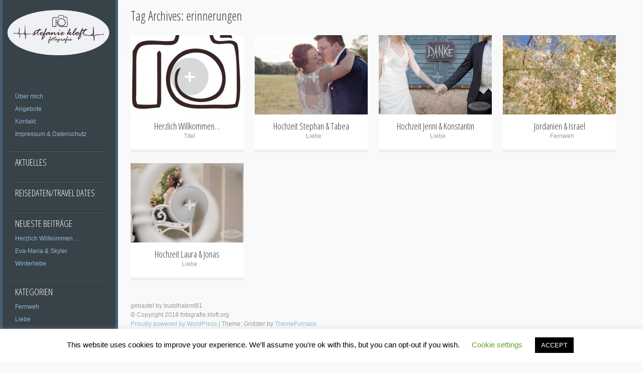

--- FILE ---
content_type: text/html; charset=UTF-8
request_url: http://fotografie.kloft.org/tag/erinnerungen/
body_size: 8523
content:
<!DOCTYPE html PUBLIC "-//W3C//DTD XHTML 1.0 Strict//EN" "http://www.w3.org/TR/xhtml1/DTD/xhtml1-strict.dtd" >
<html xmlns="http://www.w3.org/1999/xhtml" xml:lang="en" lang="de" >
<head>
<meta http-equiv="content-type" content="text/html; charset=UTF-8" />
<link rel="profile" href="http://gmpg.org/xfn/11" />
<link rel="pingback" href="http://fotografie.kloft.org/xmlrpc.php" />
<meta name="viewport" content="width=device-width, initial-scale=1, maximum-scale=1" />

<title>erinnerungen &#8211; fotografie.kloft.org</title>
<meta name='robots' content='max-image-preview:large' />
	<style>img:is([sizes="auto" i], [sizes^="auto," i]) { contain-intrinsic-size: 3000px 1500px }</style>
	<link rel='dns-prefetch' href='//fonts.googleapis.com' />
<link rel="alternate" type="application/rss+xml" title="fotografie.kloft.org &raquo; Feed" href="http://fotografie.kloft.org/feed/" />
<link rel="alternate" type="application/rss+xml" title="fotografie.kloft.org &raquo; Kommentar-Feed" href="http://fotografie.kloft.org/comments/feed/" />
<link rel="alternate" type="application/rss+xml" title="fotografie.kloft.org &raquo; Schlagwort-Feed zu erinnerungen" href="http://fotografie.kloft.org/tag/erinnerungen/feed/" />
<script type="text/javascript">
/* <![CDATA[ */
window._wpemojiSettings = {"baseUrl":"https:\/\/s.w.org\/images\/core\/emoji\/15.0.3\/72x72\/","ext":".png","svgUrl":"https:\/\/s.w.org\/images\/core\/emoji\/15.0.3\/svg\/","svgExt":".svg","source":{"concatemoji":"http:\/\/fotografie.kloft.org\/wp-includes\/js\/wp-emoji-release.min.js?ver=6.7.4"}};
/*! This file is auto-generated */
!function(i,n){var o,s,e;function c(e){try{var t={supportTests:e,timestamp:(new Date).valueOf()};sessionStorage.setItem(o,JSON.stringify(t))}catch(e){}}function p(e,t,n){e.clearRect(0,0,e.canvas.width,e.canvas.height),e.fillText(t,0,0);var t=new Uint32Array(e.getImageData(0,0,e.canvas.width,e.canvas.height).data),r=(e.clearRect(0,0,e.canvas.width,e.canvas.height),e.fillText(n,0,0),new Uint32Array(e.getImageData(0,0,e.canvas.width,e.canvas.height).data));return t.every(function(e,t){return e===r[t]})}function u(e,t,n){switch(t){case"flag":return n(e,"\ud83c\udff3\ufe0f\u200d\u26a7\ufe0f","\ud83c\udff3\ufe0f\u200b\u26a7\ufe0f")?!1:!n(e,"\ud83c\uddfa\ud83c\uddf3","\ud83c\uddfa\u200b\ud83c\uddf3")&&!n(e,"\ud83c\udff4\udb40\udc67\udb40\udc62\udb40\udc65\udb40\udc6e\udb40\udc67\udb40\udc7f","\ud83c\udff4\u200b\udb40\udc67\u200b\udb40\udc62\u200b\udb40\udc65\u200b\udb40\udc6e\u200b\udb40\udc67\u200b\udb40\udc7f");case"emoji":return!n(e,"\ud83d\udc26\u200d\u2b1b","\ud83d\udc26\u200b\u2b1b")}return!1}function f(e,t,n){var r="undefined"!=typeof WorkerGlobalScope&&self instanceof WorkerGlobalScope?new OffscreenCanvas(300,150):i.createElement("canvas"),a=r.getContext("2d",{willReadFrequently:!0}),o=(a.textBaseline="top",a.font="600 32px Arial",{});return e.forEach(function(e){o[e]=t(a,e,n)}),o}function t(e){var t=i.createElement("script");t.src=e,t.defer=!0,i.head.appendChild(t)}"undefined"!=typeof Promise&&(o="wpEmojiSettingsSupports",s=["flag","emoji"],n.supports={everything:!0,everythingExceptFlag:!0},e=new Promise(function(e){i.addEventListener("DOMContentLoaded",e,{once:!0})}),new Promise(function(t){var n=function(){try{var e=JSON.parse(sessionStorage.getItem(o));if("object"==typeof e&&"number"==typeof e.timestamp&&(new Date).valueOf()<e.timestamp+604800&&"object"==typeof e.supportTests)return e.supportTests}catch(e){}return null}();if(!n){if("undefined"!=typeof Worker&&"undefined"!=typeof OffscreenCanvas&&"undefined"!=typeof URL&&URL.createObjectURL&&"undefined"!=typeof Blob)try{var e="postMessage("+f.toString()+"("+[JSON.stringify(s),u.toString(),p.toString()].join(",")+"));",r=new Blob([e],{type:"text/javascript"}),a=new Worker(URL.createObjectURL(r),{name:"wpTestEmojiSupports"});return void(a.onmessage=function(e){c(n=e.data),a.terminate(),t(n)})}catch(e){}c(n=f(s,u,p))}t(n)}).then(function(e){for(var t in e)n.supports[t]=e[t],n.supports.everything=n.supports.everything&&n.supports[t],"flag"!==t&&(n.supports.everythingExceptFlag=n.supports.everythingExceptFlag&&n.supports[t]);n.supports.everythingExceptFlag=n.supports.everythingExceptFlag&&!n.supports.flag,n.DOMReady=!1,n.readyCallback=function(){n.DOMReady=!0}}).then(function(){return e}).then(function(){var e;n.supports.everything||(n.readyCallback(),(e=n.source||{}).concatemoji?t(e.concatemoji):e.wpemoji&&e.twemoji&&(t(e.twemoji),t(e.wpemoji)))}))}((window,document),window._wpemojiSettings);
/* ]]> */
</script>
<style id='wp-emoji-styles-inline-css' type='text/css'>

	img.wp-smiley, img.emoji {
		display: inline !important;
		border: none !important;
		box-shadow: none !important;
		height: 1em !important;
		width: 1em !important;
		margin: 0 0.07em !important;
		vertical-align: -0.1em !important;
		background: none !important;
		padding: 0 !important;
	}
</style>
<link rel='stylesheet' id='wp-block-library-css' href='http://fotografie.kloft.org/wp-includes/css/dist/block-library/style.min.css?ver=6.7.4' type='text/css' media='all' />
<style id='classic-theme-styles-inline-css' type='text/css'>
/*! This file is auto-generated */
.wp-block-button__link{color:#fff;background-color:#32373c;border-radius:9999px;box-shadow:none;text-decoration:none;padding:calc(.667em + 2px) calc(1.333em + 2px);font-size:1.125em}.wp-block-file__button{background:#32373c;color:#fff;text-decoration:none}
</style>
<style id='global-styles-inline-css' type='text/css'>
:root{--wp--preset--aspect-ratio--square: 1;--wp--preset--aspect-ratio--4-3: 4/3;--wp--preset--aspect-ratio--3-4: 3/4;--wp--preset--aspect-ratio--3-2: 3/2;--wp--preset--aspect-ratio--2-3: 2/3;--wp--preset--aspect-ratio--16-9: 16/9;--wp--preset--aspect-ratio--9-16: 9/16;--wp--preset--color--black: #000000;--wp--preset--color--cyan-bluish-gray: #abb8c3;--wp--preset--color--white: #ffffff;--wp--preset--color--pale-pink: #f78da7;--wp--preset--color--vivid-red: #cf2e2e;--wp--preset--color--luminous-vivid-orange: #ff6900;--wp--preset--color--luminous-vivid-amber: #fcb900;--wp--preset--color--light-green-cyan: #7bdcb5;--wp--preset--color--vivid-green-cyan: #00d084;--wp--preset--color--pale-cyan-blue: #8ed1fc;--wp--preset--color--vivid-cyan-blue: #0693e3;--wp--preset--color--vivid-purple: #9b51e0;--wp--preset--gradient--vivid-cyan-blue-to-vivid-purple: linear-gradient(135deg,rgba(6,147,227,1) 0%,rgb(155,81,224) 100%);--wp--preset--gradient--light-green-cyan-to-vivid-green-cyan: linear-gradient(135deg,rgb(122,220,180) 0%,rgb(0,208,130) 100%);--wp--preset--gradient--luminous-vivid-amber-to-luminous-vivid-orange: linear-gradient(135deg,rgba(252,185,0,1) 0%,rgba(255,105,0,1) 100%);--wp--preset--gradient--luminous-vivid-orange-to-vivid-red: linear-gradient(135deg,rgba(255,105,0,1) 0%,rgb(207,46,46) 100%);--wp--preset--gradient--very-light-gray-to-cyan-bluish-gray: linear-gradient(135deg,rgb(238,238,238) 0%,rgb(169,184,195) 100%);--wp--preset--gradient--cool-to-warm-spectrum: linear-gradient(135deg,rgb(74,234,220) 0%,rgb(151,120,209) 20%,rgb(207,42,186) 40%,rgb(238,44,130) 60%,rgb(251,105,98) 80%,rgb(254,248,76) 100%);--wp--preset--gradient--blush-light-purple: linear-gradient(135deg,rgb(255,206,236) 0%,rgb(152,150,240) 100%);--wp--preset--gradient--blush-bordeaux: linear-gradient(135deg,rgb(254,205,165) 0%,rgb(254,45,45) 50%,rgb(107,0,62) 100%);--wp--preset--gradient--luminous-dusk: linear-gradient(135deg,rgb(255,203,112) 0%,rgb(199,81,192) 50%,rgb(65,88,208) 100%);--wp--preset--gradient--pale-ocean: linear-gradient(135deg,rgb(255,245,203) 0%,rgb(182,227,212) 50%,rgb(51,167,181) 100%);--wp--preset--gradient--electric-grass: linear-gradient(135deg,rgb(202,248,128) 0%,rgb(113,206,126) 100%);--wp--preset--gradient--midnight: linear-gradient(135deg,rgb(2,3,129) 0%,rgb(40,116,252) 100%);--wp--preset--font-size--small: 13px;--wp--preset--font-size--medium: 20px;--wp--preset--font-size--large: 36px;--wp--preset--font-size--x-large: 42px;--wp--preset--spacing--20: 0.44rem;--wp--preset--spacing--30: 0.67rem;--wp--preset--spacing--40: 1rem;--wp--preset--spacing--50: 1.5rem;--wp--preset--spacing--60: 2.25rem;--wp--preset--spacing--70: 3.38rem;--wp--preset--spacing--80: 5.06rem;--wp--preset--shadow--natural: 6px 6px 9px rgba(0, 0, 0, 0.2);--wp--preset--shadow--deep: 12px 12px 50px rgba(0, 0, 0, 0.4);--wp--preset--shadow--sharp: 6px 6px 0px rgba(0, 0, 0, 0.2);--wp--preset--shadow--outlined: 6px 6px 0px -3px rgba(255, 255, 255, 1), 6px 6px rgba(0, 0, 0, 1);--wp--preset--shadow--crisp: 6px 6px 0px rgba(0, 0, 0, 1);}:where(.is-layout-flex){gap: 0.5em;}:where(.is-layout-grid){gap: 0.5em;}body .is-layout-flex{display: flex;}.is-layout-flex{flex-wrap: wrap;align-items: center;}.is-layout-flex > :is(*, div){margin: 0;}body .is-layout-grid{display: grid;}.is-layout-grid > :is(*, div){margin: 0;}:where(.wp-block-columns.is-layout-flex){gap: 2em;}:where(.wp-block-columns.is-layout-grid){gap: 2em;}:where(.wp-block-post-template.is-layout-flex){gap: 1.25em;}:where(.wp-block-post-template.is-layout-grid){gap: 1.25em;}.has-black-color{color: var(--wp--preset--color--black) !important;}.has-cyan-bluish-gray-color{color: var(--wp--preset--color--cyan-bluish-gray) !important;}.has-white-color{color: var(--wp--preset--color--white) !important;}.has-pale-pink-color{color: var(--wp--preset--color--pale-pink) !important;}.has-vivid-red-color{color: var(--wp--preset--color--vivid-red) !important;}.has-luminous-vivid-orange-color{color: var(--wp--preset--color--luminous-vivid-orange) !important;}.has-luminous-vivid-amber-color{color: var(--wp--preset--color--luminous-vivid-amber) !important;}.has-light-green-cyan-color{color: var(--wp--preset--color--light-green-cyan) !important;}.has-vivid-green-cyan-color{color: var(--wp--preset--color--vivid-green-cyan) !important;}.has-pale-cyan-blue-color{color: var(--wp--preset--color--pale-cyan-blue) !important;}.has-vivid-cyan-blue-color{color: var(--wp--preset--color--vivid-cyan-blue) !important;}.has-vivid-purple-color{color: var(--wp--preset--color--vivid-purple) !important;}.has-black-background-color{background-color: var(--wp--preset--color--black) !important;}.has-cyan-bluish-gray-background-color{background-color: var(--wp--preset--color--cyan-bluish-gray) !important;}.has-white-background-color{background-color: var(--wp--preset--color--white) !important;}.has-pale-pink-background-color{background-color: var(--wp--preset--color--pale-pink) !important;}.has-vivid-red-background-color{background-color: var(--wp--preset--color--vivid-red) !important;}.has-luminous-vivid-orange-background-color{background-color: var(--wp--preset--color--luminous-vivid-orange) !important;}.has-luminous-vivid-amber-background-color{background-color: var(--wp--preset--color--luminous-vivid-amber) !important;}.has-light-green-cyan-background-color{background-color: var(--wp--preset--color--light-green-cyan) !important;}.has-vivid-green-cyan-background-color{background-color: var(--wp--preset--color--vivid-green-cyan) !important;}.has-pale-cyan-blue-background-color{background-color: var(--wp--preset--color--pale-cyan-blue) !important;}.has-vivid-cyan-blue-background-color{background-color: var(--wp--preset--color--vivid-cyan-blue) !important;}.has-vivid-purple-background-color{background-color: var(--wp--preset--color--vivid-purple) !important;}.has-black-border-color{border-color: var(--wp--preset--color--black) !important;}.has-cyan-bluish-gray-border-color{border-color: var(--wp--preset--color--cyan-bluish-gray) !important;}.has-white-border-color{border-color: var(--wp--preset--color--white) !important;}.has-pale-pink-border-color{border-color: var(--wp--preset--color--pale-pink) !important;}.has-vivid-red-border-color{border-color: var(--wp--preset--color--vivid-red) !important;}.has-luminous-vivid-orange-border-color{border-color: var(--wp--preset--color--luminous-vivid-orange) !important;}.has-luminous-vivid-amber-border-color{border-color: var(--wp--preset--color--luminous-vivid-amber) !important;}.has-light-green-cyan-border-color{border-color: var(--wp--preset--color--light-green-cyan) !important;}.has-vivid-green-cyan-border-color{border-color: var(--wp--preset--color--vivid-green-cyan) !important;}.has-pale-cyan-blue-border-color{border-color: var(--wp--preset--color--pale-cyan-blue) !important;}.has-vivid-cyan-blue-border-color{border-color: var(--wp--preset--color--vivid-cyan-blue) !important;}.has-vivid-purple-border-color{border-color: var(--wp--preset--color--vivid-purple) !important;}.has-vivid-cyan-blue-to-vivid-purple-gradient-background{background: var(--wp--preset--gradient--vivid-cyan-blue-to-vivid-purple) !important;}.has-light-green-cyan-to-vivid-green-cyan-gradient-background{background: var(--wp--preset--gradient--light-green-cyan-to-vivid-green-cyan) !important;}.has-luminous-vivid-amber-to-luminous-vivid-orange-gradient-background{background: var(--wp--preset--gradient--luminous-vivid-amber-to-luminous-vivid-orange) !important;}.has-luminous-vivid-orange-to-vivid-red-gradient-background{background: var(--wp--preset--gradient--luminous-vivid-orange-to-vivid-red) !important;}.has-very-light-gray-to-cyan-bluish-gray-gradient-background{background: var(--wp--preset--gradient--very-light-gray-to-cyan-bluish-gray) !important;}.has-cool-to-warm-spectrum-gradient-background{background: var(--wp--preset--gradient--cool-to-warm-spectrum) !important;}.has-blush-light-purple-gradient-background{background: var(--wp--preset--gradient--blush-light-purple) !important;}.has-blush-bordeaux-gradient-background{background: var(--wp--preset--gradient--blush-bordeaux) !important;}.has-luminous-dusk-gradient-background{background: var(--wp--preset--gradient--luminous-dusk) !important;}.has-pale-ocean-gradient-background{background: var(--wp--preset--gradient--pale-ocean) !important;}.has-electric-grass-gradient-background{background: var(--wp--preset--gradient--electric-grass) !important;}.has-midnight-gradient-background{background: var(--wp--preset--gradient--midnight) !important;}.has-small-font-size{font-size: var(--wp--preset--font-size--small) !important;}.has-medium-font-size{font-size: var(--wp--preset--font-size--medium) !important;}.has-large-font-size{font-size: var(--wp--preset--font-size--large) !important;}.has-x-large-font-size{font-size: var(--wp--preset--font-size--x-large) !important;}
:where(.wp-block-post-template.is-layout-flex){gap: 1.25em;}:where(.wp-block-post-template.is-layout-grid){gap: 1.25em;}
:where(.wp-block-columns.is-layout-flex){gap: 2em;}:where(.wp-block-columns.is-layout-grid){gap: 2em;}
:root :where(.wp-block-pullquote){font-size: 1.5em;line-height: 1.6;}
</style>
<link rel='stylesheet' id='cookie-law-info-css' href='http://fotografie.kloft.org/wp-content/plugins/cookie-law-info/legacy/public/css/cookie-law-info-public.css?ver=3.2.7' type='text/css' media='all' />
<link rel='stylesheet' id='cookie-law-info-gdpr-css' href='http://fotografie.kloft.org/wp-content/plugins/cookie-law-info/legacy/public/css/cookie-law-info-gdpr.css?ver=3.2.7' type='text/css' media='all' />
<link rel='stylesheet' id='gridster-style-css' href='http://fotografie.kloft.org/wp-content/themes/gridster-lite/style.css?ver=6.7.4' type='text/css' media='all' />
<link rel='stylesheet' id='open-sans-condensed-css' href='http://fonts.googleapis.com/css?family=Open+Sans+Condensed%3A300&#038;ver=6.7.4' type='text/css' media='all' />
<script type="text/javascript" src="http://fotografie.kloft.org/wp-includes/js/jquery/jquery.min.js?ver=3.7.1" id="jquery-core-js"></script>
<script type="text/javascript" src="http://fotografie.kloft.org/wp-includes/js/jquery/jquery-migrate.min.js?ver=3.4.1" id="jquery-migrate-js"></script>
<script type="text/javascript" id="cookie-law-info-js-extra">
/* <![CDATA[ */
var Cli_Data = {"nn_cookie_ids":[],"cookielist":[],"non_necessary_cookies":[],"ccpaEnabled":"","ccpaRegionBased":"","ccpaBarEnabled":"","strictlyEnabled":["necessary","obligatoire"],"ccpaType":"gdpr","js_blocking":"","custom_integration":"","triggerDomRefresh":"","secure_cookies":""};
var cli_cookiebar_settings = {"animate_speed_hide":"500","animate_speed_show":"500","background":"#FFF","border":"#b1a6a6c2","border_on":"","button_1_button_colour":"#000","button_1_button_hover":"#000000","button_1_link_colour":"#fff","button_1_as_button":"1","button_1_new_win":"","button_2_button_colour":"#333","button_2_button_hover":"#292929","button_2_link_colour":"#444","button_2_as_button":"","button_2_hidebar":"","button_3_button_colour":"#000","button_3_button_hover":"#000000","button_3_link_colour":"#fff","button_3_as_button":"1","button_3_new_win":"","button_4_button_colour":"#000","button_4_button_hover":"#000000","button_4_link_colour":"#62a329","button_4_as_button":"","button_7_button_colour":"#61a229","button_7_button_hover":"#4e8221","button_7_link_colour":"#fff","button_7_as_button":"1","button_7_new_win":"","font_family":"inherit","header_fix":"","notify_animate_hide":"1","notify_animate_show":"","notify_div_id":"#cookie-law-info-bar","notify_position_horizontal":"right","notify_position_vertical":"bottom","scroll_close":"","scroll_close_reload":"","accept_close_reload":"","reject_close_reload":"","showagain_tab":"1","showagain_background":"#fff","showagain_border":"#000","showagain_div_id":"#cookie-law-info-again","showagain_x_position":"100px","text":"#000","show_once_yn":"","show_once":"10000","logging_on":"","as_popup":"","popup_overlay":"1","bar_heading_text":"","cookie_bar_as":"banner","popup_showagain_position":"bottom-right","widget_position":"left"};
var log_object = {"ajax_url":"http:\/\/fotografie.kloft.org\/wp-admin\/admin-ajax.php"};
/* ]]> */
</script>
<script type="text/javascript" src="http://fotografie.kloft.org/wp-content/plugins/cookie-law-info/legacy/public/js/cookie-law-info-public.js?ver=3.2.7" id="cookie-law-info-js"></script>
<link rel="https://api.w.org/" href="http://fotografie.kloft.org/wp-json/" /><link rel="alternate" title="JSON" type="application/json" href="http://fotografie.kloft.org/wp-json/wp/v2/tags/34" /><link rel="EditURI" type="application/rsd+xml" title="RSD" href="http://fotografie.kloft.org/xmlrpc.php?rsd" />
<meta name="generator" content="WordPress 6.7.4" />
<link rel="icon" href="http://fotografie.kloft.org/wp-content/uploads/2016/02/cropped-logo-steff-camera-32x32.jpg" sizes="32x32" />
<link rel="icon" href="http://fotografie.kloft.org/wp-content/uploads/2016/02/cropped-logo-steff-camera-192x192.jpg" sizes="192x192" />
<link rel="apple-touch-icon" href="http://fotografie.kloft.org/wp-content/uploads/2016/02/cropped-logo-steff-camera-180x180.jpg" />
<meta name="msapplication-TileImage" content="http://fotografie.kloft.org/wp-content/uploads/2016/02/cropped-logo-steff-camera-270x270.jpg" />
</head>

<body class="archive tag tag-erinnerungen tag-34">
<div id="container">
<div id="container">
<div id="sidebar">
<p><a href='http://fotografie.kloft.org/' title='fotografie.kloft.org' rel='home'><img class="logo" src='http://fotografie.kloft.org/wp-content/uploads/2016/02/logo-steff-groß-trans2.png' alt='fotografie.kloft.org' /></a></p>
<p><span class="tagline">
</span></p>
<div class="sidebarwidget">
<div class="menu-menu-container"><ul id="menu-menu" class="menu"><li id="menu-item-32" class="menu-item menu-item-type-post_type menu-item-object-page menu-item-32"><a href="http://fotografie.kloft.org/uebermich/">Über mich</a></li>
<li id="menu-item-863" class="menu-item menu-item-type-post_type menu-item-object-page menu-item-863"><a href="http://fotografie.kloft.org/angebote/">Angebote</a></li>
<li id="menu-item-119" class="menu-item menu-item-type-post_type menu-item-object-page menu-item-119"><a href="http://fotografie.kloft.org/kontakt/">Kontakt</a></li>
<li id="menu-item-42" class="menu-item menu-item-type-post_type menu-item-object-page menu-item-privacy-policy menu-item-42"><a rel="privacy-policy" href="http://fotografie.kloft.org/impressum/">Impressum &#038; Datenschutz</a></li>
</ul></div></div>
<div class="sidebarwidget"><h3 class="sidetitle">Aktuelles</h3>			<div class="textwidget"></div>
		</div><div class="sidebarwidget"><h3 class="sidetitle">Reisedaten/travel dates</h3>			<div class="textwidget"></div>
		</div>
		<div class="sidebarwidget">
		<h3 class="sidetitle">Neueste Beiträge</h3>
		<ul>
											<li>
					<a href="http://fotografie.kloft.org/herzlich-willkommen/">Herzlich Willkommen&#8230;</a>
									</li>
											<li>
					<a href="http://fotografie.kloft.org/eva-maria-skyler/">Eva-Maria &#038; Skyler</a>
									</li>
											<li>
					<a href="http://fotografie.kloft.org/winterliebe/">Winterliebe</a>
									</li>
					</ul>

		</div><div class="sidebarwidget"><h3 class="sidetitle">Kategorien</h3>
			<ul>
					<li class="cat-item cat-item-13"><a href="http://fotografie.kloft.org/category/fernweh/">Fernweh</a>
</li>
	<li class="cat-item cat-item-10"><a href="http://fotografie.kloft.org/category/liebe/">Liebe</a>
</li>
	<li class="cat-item cat-item-11"><a href="http://fotografie.kloft.org/category/portrait/">Portrait</a>
</li>
	<li class="cat-item cat-item-15"><a href="http://fotografie.kloft.org/category/titel/">Titel</a>
</li>
			</ul>

			</div><div class="sidebarwidget"><h3 class="sidetitle">Archiv</h3>		<label class="screen-reader-text" for="archives-dropdown-2">Archiv</label>
		<select id="archives-dropdown-2" name="archive-dropdown">
			
			<option value="">Monat auswählen</option>
				<option value='http://fotografie.kloft.org/2019/08/'> August 2019 </option>
	<option value='http://fotografie.kloft.org/2019/07/'> Juli 2019 </option>
	<option value='http://fotografie.kloft.org/2019/03/'> März 2019 </option>
	<option value='http://fotografie.kloft.org/2018/12/'> Dezember 2018 </option>
	<option value='http://fotografie.kloft.org/2018/11/'> November 2018 </option>
	<option value='http://fotografie.kloft.org/2018/10/'> Oktober 2018 </option>
	<option value='http://fotografie.kloft.org/2018/06/'> Juni 2018 </option>
	<option value='http://fotografie.kloft.org/2018/01/'> Januar 2018 </option>
	<option value='http://fotografie.kloft.org/2017/07/'> Juli 2017 </option>
	<option value='http://fotografie.kloft.org/2017/06/'> Juni 2017 </option>
	<option value='http://fotografie.kloft.org/2017/04/'> April 2017 </option>
	<option value='http://fotografie.kloft.org/2017/01/'> Januar 2017 </option>
	<option value='http://fotografie.kloft.org/2016/09/'> September 2016 </option>
	<option value='http://fotografie.kloft.org/2016/08/'> August 2016 </option>
	<option value='http://fotografie.kloft.org/2016/06/'> Juni 2016 </option>
	<option value='http://fotografie.kloft.org/2016/03/'> März 2016 </option>
	<option value='http://fotografie.kloft.org/2016/02/'> Februar 2016 </option>
	<option value='http://fotografie.kloft.org/2016/01/'> Januar 2016 </option>
	<option value='http://fotografie.kloft.org/2015/09/'> September 2015 </option>
	<option value='http://fotografie.kloft.org/2015/06/'> Juni 2015 </option>

		</select>

			<script type="text/javascript">
/* <![CDATA[ */

(function() {
	var dropdown = document.getElementById( "archives-dropdown-2" );
	function onSelectChange() {
		if ( dropdown.options[ dropdown.selectedIndex ].value !== '' ) {
			document.location.href = this.options[ this.selectedIndex ].value;
		}
	}
	dropdown.onchange = onSelectChange;
})();

/* ]]> */
</script>
</div></div>
<!-- End Sidebar -->

<div id="main">
<header class="page-header">
<h1 class="page-title">
Tag Archives: <span>erinnerungen</span></h1>
</header>
<!-- .page-header -->

<div id="post-90" class="poste post-90 post type-post status-publish format-standard has-post-thumbnail hentry category-titel tag-altmark tag-angebot tag-erinnerungen tag-festhalten tag-fotografie tag-fotografin tag-fotos tag-geschichten tag-hansestadt tag-hochzeit tag-kamera tag-kirche tag-leidenschaft tag-portrait tag-reisen tag-reportagen tag-sachsen-anhalt tag-shooting tag-standesamt tag-stendal tag-vorstellung tag-willkommen"> <a href="http://fotografie.kloft.org/herzlich-willkommen/">
<img width="225" height="158" src="http://fotografie.kloft.org/wp-content/uploads/2016/02/cropped-logo-steff-camera-225x158.jpg" class="postimg wp-post-image" alt="" decoding="async" /></a>
<div class="portfoliooverlay"><a href="http://fotografie.kloft.org/herzlich-willkommen/"><span>+</span></a></div>
<h2 class="posttitle"><a href="http://fotografie.kloft.org/herzlich-willkommen/" rel="bookmark">
Herzlich Willkommen&#8230;</a></h2>
<p class="postmeta">
<a href="http://fotografie.kloft.org/category/titel/" rel="category tag">Titel</a></p>
</div>
<!-- post -->

<div id="post-833" class="poste post-833 post type-post status-publish format-standard has-post-thumbnail hentry category-liebe tag-brautpaar tag-erinnerungen tag-fotografin tag-hochzeit tag-hochzeitsreportage tag-kirche tag-stendal tag-trauung"> <a href="http://fotografie.kloft.org/stephantabea/">
<img width="225" height="158" src="http://fotografie.kloft.org/wp-content/uploads/2018/10/DSC_6484-225x158.jpg" class="postimg wp-post-image" alt="" decoding="async" /></a>
<div class="portfoliooverlay"><a href="http://fotografie.kloft.org/stephantabea/"><span>+</span></a></div>
<h2 class="posttitle"><a href="http://fotografie.kloft.org/stephantabea/" rel="bookmark">
Hochzeit Stephan &#038; Tabea</a></h2>
<p class="postmeta">
<a href="http://fotografie.kloft.org/category/liebe/" rel="category tag">Liebe</a></p>
</div>
<!-- post -->

<div id="post-806" class="poste post-806 post type-post status-publish format-standard has-post-thumbnail hentry category-liebe tag-altmark tag-brautpaar tag-erinnerungen tag-festhalten tag-fotografie tag-fotografin tag-hochzeit tag-hochzeitsreportage tag-kirche tag-liebe tag-paarfotografie tag-sachsen-anhalt tag-stendal tag-trauung"> <a href="http://fotografie.kloft.org/hochzeit-jenni-konstantin/">
<img width="225" height="158" src="http://fotografie.kloft.org/wp-content/uploads/2018/06/DSC_5746-225x158.jpg" class="postimg wp-post-image" alt="" decoding="async" /></a>
<div class="portfoliooverlay"><a href="http://fotografie.kloft.org/hochzeit-jenni-konstantin/"><span>+</span></a></div>
<h2 class="posttitle"><a href="http://fotografie.kloft.org/hochzeit-jenni-konstantin/" rel="bookmark">
Hochzeit Jenni &#038; Konstantin</a></h2>
<p class="postmeta">
<a href="http://fotografie.kloft.org/category/liebe/" rel="category tag">Liebe</a></p>
</div>
<!-- post -->

<div id="post-802" class="poste post-802 post type-post status-publish format-standard has-post-thumbnail hentry category-fernweh tag-erinnerungen tag-fernreise tag-fernweh tag-festhalten tag-geschichten tag-israel tag-jordanien tag-reisefotos tag-reiselust tag-reisen tag-reisereportage tag-stendal"> <a href="http://fotografie.kloft.org/jordanien-israel/">
<img width="225" height="158" src="http://fotografie.kloft.org/wp-content/uploads/2018/06/DSC_9749-225x158.jpg" class="postimg wp-post-image" alt="" decoding="async" loading="lazy" /></a>
<div class="portfoliooverlay"><a href="http://fotografie.kloft.org/jordanien-israel/"><span>+</span></a></div>
<h2 class="posttitle"><a href="http://fotografie.kloft.org/jordanien-israel/" rel="bookmark">
Jordanien &#038; Israel</a></h2>
<p class="postmeta">
<a href="http://fotografie.kloft.org/category/fernweh/" rel="category tag">Fernweh</a></p>
</div>
<!-- post -->

<div id="post-778" class="poste post-778 post type-post status-publish format-standard has-post-thumbnail hentry category-liebe tag-angebot tag-brautpaar tag-erinnerungen tag-festhalten tag-fotografie tag-fotografin tag-geschichten tag-hochzeit tag-hochzeitsreportage tag-kamera tag-kirche tag-leidenschaft tag-liebe tag-paarfotografie tag-reportagen tag-sachsen-anhalt tag-shooting tag-standesamt tag-stendal tag-trauung"> <a href="http://fotografie.kloft.org/hochzeit-laura-jonas/">
<img width="225" height="158" src="http://fotografie.kloft.org/wp-content/uploads/2018/01/DSC_4312-225x158.jpg" class="postimg wp-post-image" alt="" decoding="async" loading="lazy" /></a>
<div class="portfoliooverlay"><a href="http://fotografie.kloft.org/hochzeit-laura-jonas/"><span>+</span></a></div>
<h2 class="posttitle"><a href="http://fotografie.kloft.org/hochzeit-laura-jonas/" rel="bookmark">
Hochzeit Laura &#038; Jonas</a></h2>
<p class="postmeta">
<a href="http://fotografie.kloft.org/category/liebe/" rel="category tag">Liebe</a></p>
</div>
<!-- post -->

<div id="footer">
gebastel by buddhabrot81<br />
&copy; Copyright 
2018 
fotografie.kloft.org <br />
<a href="http://wordpress.org/" title="A Semantic Personal Publishing Platform" rel="generator">Proudly powered by WordPress</a> <span class="sep"> | </span> Theme: Gridster by <a href="http://themefurnace.com" rel="designer">ThemeFurnace</a>.</div>
</div>
<!-- main -->
<!--googleoff: all--><div id="cookie-law-info-bar" data-nosnippet="true"><span>This website uses cookies to improve your experience. We'll assume you're ok with this, but you can opt-out if you wish. <a role='button' class="cli_settings_button" style="margin:5px 20px 5px 20px">Cookie settings</a><a role='button' data-cli_action="accept" id="cookie_action_close_header" class="medium cli-plugin-button cli-plugin-main-button cookie_action_close_header cli_action_button wt-cli-accept-btn" style="margin:5px">ACCEPT</a></span></div><div id="cookie-law-info-again" data-nosnippet="true"><span id="cookie_hdr_showagain">Privacy &amp; Cookies Policy</span></div><div class="cli-modal" data-nosnippet="true" id="cliSettingsPopup" tabindex="-1" role="dialog" aria-labelledby="cliSettingsPopup" aria-hidden="true">
  <div class="cli-modal-dialog" role="document">
	<div class="cli-modal-content cli-bar-popup">
		  <button type="button" class="cli-modal-close" id="cliModalClose">
			<svg class="" viewBox="0 0 24 24"><path d="M19 6.41l-1.41-1.41-5.59 5.59-5.59-5.59-1.41 1.41 5.59 5.59-5.59 5.59 1.41 1.41 5.59-5.59 5.59 5.59 1.41-1.41-5.59-5.59z"></path><path d="M0 0h24v24h-24z" fill="none"></path></svg>
			<span class="wt-cli-sr-only">Schließen</span>
		  </button>
		  <div class="cli-modal-body">
			<div class="cli-container-fluid cli-tab-container">
	<div class="cli-row">
		<div class="cli-col-12 cli-align-items-stretch cli-px-0">
			<div class="cli-privacy-overview">
				<h4>Privacy Overview</h4>				<div class="cli-privacy-content">
					<div class="cli-privacy-content-text">This website uses cookies to improve your experience while you navigate through the website. Out of these cookies, the cookies that are categorized as necessary are stored on your browser as they are essential for the working of basic functionalities of the website. We also use third-party cookies that help us analyze and understand how you use this website. These cookies will be stored in your browser only with your consent. You also have the option to opt-out of these cookies. But opting out of some of these cookies may have an effect on your browsing experience.</div>
				</div>
				<a class="cli-privacy-readmore" aria-label="Mehr anzeigen" role="button" data-readmore-text="Mehr anzeigen" data-readless-text="Weniger anzeigen"></a>			</div>
		</div>
		<div class="cli-col-12 cli-align-items-stretch cli-px-0 cli-tab-section-container">
												<div class="cli-tab-section">
						<div class="cli-tab-header">
							<a role="button" tabindex="0" class="cli-nav-link cli-settings-mobile" data-target="necessary" data-toggle="cli-toggle-tab">
								Necessary							</a>
															<div class="wt-cli-necessary-checkbox">
									<input type="checkbox" class="cli-user-preference-checkbox"  id="wt-cli-checkbox-necessary" data-id="checkbox-necessary" checked="checked"  />
									<label class="form-check-label" for="wt-cli-checkbox-necessary">Necessary</label>
								</div>
								<span class="cli-necessary-caption">immer aktiv</span>
													</div>
						<div class="cli-tab-content">
							<div class="cli-tab-pane cli-fade" data-id="necessary">
								<div class="wt-cli-cookie-description">
									Necessary cookies are absolutely essential for the website to function properly. This category only includes cookies that ensures basic functionalities and security features of the website. These cookies do not store any personal information.								</div>
							</div>
						</div>
					</div>
																	<div class="cli-tab-section">
						<div class="cli-tab-header">
							<a role="button" tabindex="0" class="cli-nav-link cli-settings-mobile" data-target="non-necessary" data-toggle="cli-toggle-tab">
								Non-necessary							</a>
															<div class="cli-switch">
									<input type="checkbox" id="wt-cli-checkbox-non-necessary" class="cli-user-preference-checkbox"  data-id="checkbox-non-necessary" checked='checked' />
									<label for="wt-cli-checkbox-non-necessary" class="cli-slider" data-cli-enable="Aktiviert" data-cli-disable="Deaktiviert"><span class="wt-cli-sr-only">Non-necessary</span></label>
								</div>
													</div>
						<div class="cli-tab-content">
							<div class="cli-tab-pane cli-fade" data-id="non-necessary">
								<div class="wt-cli-cookie-description">
									Any cookies that may not be particularly necessary for the website to function and is used specifically to collect user personal data via analytics, ads, other embedded contents are termed as non-necessary cookies. It is mandatory to procure user consent prior to running these cookies on your website.								</div>
							</div>
						</div>
					</div>
										</div>
	</div>
</div>
		  </div>
		  <div class="cli-modal-footer">
			<div class="wt-cli-element cli-container-fluid cli-tab-container">
				<div class="cli-row">
					<div class="cli-col-12 cli-align-items-stretch cli-px-0">
						<div class="cli-tab-footer wt-cli-privacy-overview-actions">
						
															<a id="wt-cli-privacy-save-btn" role="button" tabindex="0" data-cli-action="accept" class="wt-cli-privacy-btn cli_setting_save_button wt-cli-privacy-accept-btn cli-btn">SPEICHERN &amp; AKZEPTIEREN</a>
													</div>
						
					</div>
				</div>
			</div>
		</div>
	</div>
  </div>
</div>
<div class="cli-modal-backdrop cli-fade cli-settings-overlay"></div>
<div class="cli-modal-backdrop cli-fade cli-popupbar-overlay"></div>
<!--googleon: all--><script type="text/javascript" src="http://fotografie.kloft.org/wp-content/themes/gridster-lite/js/navigation.js?ver=20120206" id="gridster-navigation-js"></script>
<script type="text/javascript" src="http://fotografie.kloft.org/wp-content/themes/gridster-lite/js/skip-link-focus-fix.js?ver=20130115" id="gridster-skip-link-focus-fix-js"></script>
</body></html>